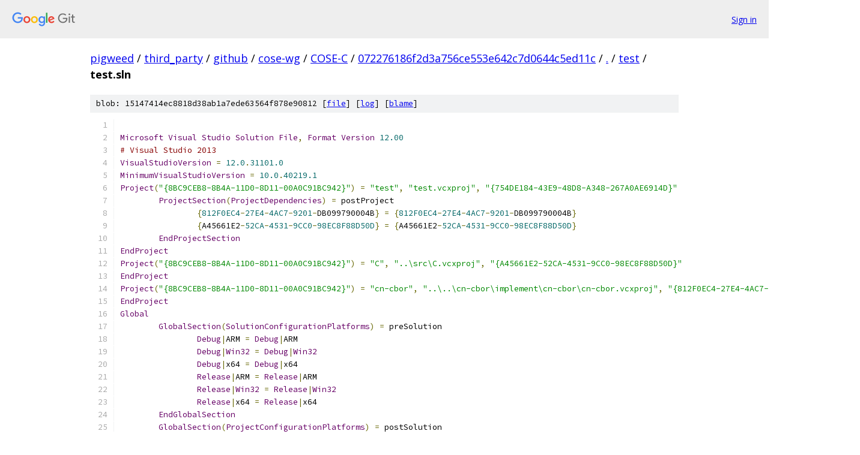

--- FILE ---
content_type: text/html; charset=utf-8
request_url: https://pigweed.googlesource.com/third_party/github/cose-wg/COSE-C/+/072276186f2d3a756ce553e642c7d0644c5ed11c/test/test.sln
body_size: 2485
content:
<!DOCTYPE html><html lang="en"><head><meta charset="utf-8"><meta name="viewport" content="width=device-width, initial-scale=1"><title>test/test.sln - third_party/github/cose-wg/COSE-C - Git at Google</title><link rel="stylesheet" type="text/css" href="/+static/base.css"><link rel="stylesheet" type="text/css" href="/+static/prettify/prettify.css"><!-- default customHeadTagPart --></head><body class="Site"><header class="Site-header"><div class="Header"><a class="Header-image" href="/"><img src="//www.gstatic.com/images/branding/lockups/2x/lockup_git_color_108x24dp.png" width="108" height="24" alt="Google Git"></a><div class="Header-menu"> <a class="Header-menuItem" href="https://accounts.google.com/AccountChooser?faa=1&amp;continue=https://pigweed.googlesource.com/login/third_party/github/cose-wg/COSE-C/%2B/072276186f2d3a756ce553e642c7d0644c5ed11c/test/test.sln">Sign in</a> </div></div></header><div class="Site-content"><div class="Container "><div class="Breadcrumbs"><a class="Breadcrumbs-crumb" href="/?format=HTML">pigweed</a> / <a class="Breadcrumbs-crumb" href="/third_party/">third_party</a> / <a class="Breadcrumbs-crumb" href="/third_party/github/">github</a> / <a class="Breadcrumbs-crumb" href="/third_party/github/cose-wg/">cose-wg</a> / <a class="Breadcrumbs-crumb" href="/third_party/github/cose-wg/COSE-C/">COSE-C</a> / <a class="Breadcrumbs-crumb" href="/third_party/github/cose-wg/COSE-C/+/072276186f2d3a756ce553e642c7d0644c5ed11c">072276186f2d3a756ce553e642c7d0644c5ed11c</a> / <a class="Breadcrumbs-crumb" href="/third_party/github/cose-wg/COSE-C/+/072276186f2d3a756ce553e642c7d0644c5ed11c/">.</a> / <a class="Breadcrumbs-crumb" href="/third_party/github/cose-wg/COSE-C/+/072276186f2d3a756ce553e642c7d0644c5ed11c/test">test</a> / <span class="Breadcrumbs-crumb">test.sln</span></div><div class="u-sha1 u-monospace BlobSha1">blob: 15147414ec8818d38ab1a7ede63564f878e90812 [<a href="/third_party/github/cose-wg/COSE-C/+/072276186f2d3a756ce553e642c7d0644c5ed11c/test/test.sln">file</a>] [<a href="/third_party/github/cose-wg/COSE-C/+log/072276186f2d3a756ce553e642c7d0644c5ed11c/test/test.sln">log</a>] [<a href="/third_party/github/cose-wg/COSE-C/+blame/072276186f2d3a756ce553e642c7d0644c5ed11c/test/test.sln">blame</a>]</div><table class="FileContents"><tr class="u-pre u-monospace FileContents-line"><td class="u-lineNum u-noSelect FileContents-lineNum" data-line-number="1"></td><td class="FileContents-lineContents" id="1"><span class="pun">﻿</span></td></tr><tr class="u-pre u-monospace FileContents-line"><td class="u-lineNum u-noSelect FileContents-lineNum" data-line-number="2"></td><td class="FileContents-lineContents" id="2"><span class="typ">Microsoft</span><span class="pln"> </span><span class="typ">Visual</span><span class="pln"> </span><span class="typ">Studio</span><span class="pln"> </span><span class="typ">Solution</span><span class="pln"> </span><span class="typ">File</span><span class="pun">,</span><span class="pln"> </span><span class="typ">Format</span><span class="pln"> </span><span class="typ">Version</span><span class="pln"> </span><span class="lit">12.00</span></td></tr><tr class="u-pre u-monospace FileContents-line"><td class="u-lineNum u-noSelect FileContents-lineNum" data-line-number="3"></td><td class="FileContents-lineContents" id="3"><span class="com"># Visual Studio 2013</span></td></tr><tr class="u-pre u-monospace FileContents-line"><td class="u-lineNum u-noSelect FileContents-lineNum" data-line-number="4"></td><td class="FileContents-lineContents" id="4"><span class="typ">VisualStudioVersion</span><span class="pln"> </span><span class="pun">=</span><span class="pln"> </span><span class="lit">12.0</span><span class="pun">.</span><span class="lit">31101.0</span></td></tr><tr class="u-pre u-monospace FileContents-line"><td class="u-lineNum u-noSelect FileContents-lineNum" data-line-number="5"></td><td class="FileContents-lineContents" id="5"><span class="typ">MinimumVisualStudioVersion</span><span class="pln"> </span><span class="pun">=</span><span class="pln"> </span><span class="lit">10.0</span><span class="pun">.</span><span class="lit">40219.1</span></td></tr><tr class="u-pre u-monospace FileContents-line"><td class="u-lineNum u-noSelect FileContents-lineNum" data-line-number="6"></td><td class="FileContents-lineContents" id="6"><span class="typ">Project</span><span class="pun">(</span><span class="str">&quot;{8BC9CEB8-8B4A-11D0-8D11-00A0C91BC942}&quot;</span><span class="pun">)</span><span class="pln"> </span><span class="pun">=</span><span class="pln"> </span><span class="str">&quot;test&quot;</span><span class="pun">,</span><span class="pln"> </span><span class="str">&quot;test.vcxproj&quot;</span><span class="pun">,</span><span class="pln"> </span><span class="str">&quot;{754DE184-43E9-48D8-A348-267A0AE6914D}&quot;</span></td></tr><tr class="u-pre u-monospace FileContents-line"><td class="u-lineNum u-noSelect FileContents-lineNum" data-line-number="7"></td><td class="FileContents-lineContents" id="7"><span class="pln">	</span><span class="typ">ProjectSection</span><span class="pun">(</span><span class="typ">ProjectDependencies</span><span class="pun">)</span><span class="pln"> </span><span class="pun">=</span><span class="pln"> postProject</span></td></tr><tr class="u-pre u-monospace FileContents-line"><td class="u-lineNum u-noSelect FileContents-lineNum" data-line-number="8"></td><td class="FileContents-lineContents" id="8"><span class="pln">		</span><span class="pun">{</span><span class="lit">812F0EC4</span><span class="pun">-</span><span class="lit">27E4</span><span class="pun">-</span><span class="lit">4AC7</span><span class="pun">-</span><span class="lit">9201</span><span class="pun">-</span><span class="pln">DB099790004B</span><span class="pun">}</span><span class="pln"> </span><span class="pun">=</span><span class="pln"> </span><span class="pun">{</span><span class="lit">812F0EC4</span><span class="pun">-</span><span class="lit">27E4</span><span class="pun">-</span><span class="lit">4AC7</span><span class="pun">-</span><span class="lit">9201</span><span class="pun">-</span><span class="pln">DB099790004B</span><span class="pun">}</span></td></tr><tr class="u-pre u-monospace FileContents-line"><td class="u-lineNum u-noSelect FileContents-lineNum" data-line-number="9"></td><td class="FileContents-lineContents" id="9"><span class="pln">		</span><span class="pun">{</span><span class="pln">A45661E2</span><span class="pun">-</span><span class="lit">52CA</span><span class="pun">-</span><span class="lit">4531</span><span class="pun">-</span><span class="lit">9CC0</span><span class="pun">-</span><span class="lit">98EC8F88D50D</span><span class="pun">}</span><span class="pln"> </span><span class="pun">=</span><span class="pln"> </span><span class="pun">{</span><span class="pln">A45661E2</span><span class="pun">-</span><span class="lit">52CA</span><span class="pun">-</span><span class="lit">4531</span><span class="pun">-</span><span class="lit">9CC0</span><span class="pun">-</span><span class="lit">98EC8F88D50D</span><span class="pun">}</span></td></tr><tr class="u-pre u-monospace FileContents-line"><td class="u-lineNum u-noSelect FileContents-lineNum" data-line-number="10"></td><td class="FileContents-lineContents" id="10"><span class="pln">	</span><span class="typ">EndProjectSection</span></td></tr><tr class="u-pre u-monospace FileContents-line"><td class="u-lineNum u-noSelect FileContents-lineNum" data-line-number="11"></td><td class="FileContents-lineContents" id="11"><span class="typ">EndProject</span></td></tr><tr class="u-pre u-monospace FileContents-line"><td class="u-lineNum u-noSelect FileContents-lineNum" data-line-number="12"></td><td class="FileContents-lineContents" id="12"><span class="typ">Project</span><span class="pun">(</span><span class="str">&quot;{8BC9CEB8-8B4A-11D0-8D11-00A0C91BC942}&quot;</span><span class="pun">)</span><span class="pln"> </span><span class="pun">=</span><span class="pln"> </span><span class="str">&quot;C&quot;</span><span class="pun">,</span><span class="pln"> </span><span class="str">&quot;..\src\C.vcxproj&quot;</span><span class="pun">,</span><span class="pln"> </span><span class="str">&quot;{A45661E2-52CA-4531-9CC0-98EC8F88D50D}&quot;</span></td></tr><tr class="u-pre u-monospace FileContents-line"><td class="u-lineNum u-noSelect FileContents-lineNum" data-line-number="13"></td><td class="FileContents-lineContents" id="13"><span class="typ">EndProject</span></td></tr><tr class="u-pre u-monospace FileContents-line"><td class="u-lineNum u-noSelect FileContents-lineNum" data-line-number="14"></td><td class="FileContents-lineContents" id="14"><span class="typ">Project</span><span class="pun">(</span><span class="str">&quot;{8BC9CEB8-8B4A-11D0-8D11-00A0C91BC942}&quot;</span><span class="pun">)</span><span class="pln"> </span><span class="pun">=</span><span class="pln"> </span><span class="str">&quot;cn-cbor&quot;</span><span class="pun">,</span><span class="pln"> </span><span class="str">&quot;..\..\cn-cbor\implement\cn-cbor\cn-cbor.vcxproj&quot;</span><span class="pun">,</span><span class="pln"> </span><span class="str">&quot;{812F0EC4-27E4-4AC7-9201-DB099790004B}&quot;</span></td></tr><tr class="u-pre u-monospace FileContents-line"><td class="u-lineNum u-noSelect FileContents-lineNum" data-line-number="15"></td><td class="FileContents-lineContents" id="15"><span class="typ">EndProject</span></td></tr><tr class="u-pre u-monospace FileContents-line"><td class="u-lineNum u-noSelect FileContents-lineNum" data-line-number="16"></td><td class="FileContents-lineContents" id="16"><span class="typ">Global</span></td></tr><tr class="u-pre u-monospace FileContents-line"><td class="u-lineNum u-noSelect FileContents-lineNum" data-line-number="17"></td><td class="FileContents-lineContents" id="17"><span class="pln">	</span><span class="typ">GlobalSection</span><span class="pun">(</span><span class="typ">SolutionConfigurationPlatforms</span><span class="pun">)</span><span class="pln"> </span><span class="pun">=</span><span class="pln"> preSolution</span></td></tr><tr class="u-pre u-monospace FileContents-line"><td class="u-lineNum u-noSelect FileContents-lineNum" data-line-number="18"></td><td class="FileContents-lineContents" id="18"><span class="pln">		</span><span class="typ">Debug</span><span class="pun">|</span><span class="pln">ARM </span><span class="pun">=</span><span class="pln"> </span><span class="typ">Debug</span><span class="pun">|</span><span class="pln">ARM</span></td></tr><tr class="u-pre u-monospace FileContents-line"><td class="u-lineNum u-noSelect FileContents-lineNum" data-line-number="19"></td><td class="FileContents-lineContents" id="19"><span class="pln">		</span><span class="typ">Debug</span><span class="pun">|</span><span class="typ">Win32</span><span class="pln"> </span><span class="pun">=</span><span class="pln"> </span><span class="typ">Debug</span><span class="pun">|</span><span class="typ">Win32</span></td></tr><tr class="u-pre u-monospace FileContents-line"><td class="u-lineNum u-noSelect FileContents-lineNum" data-line-number="20"></td><td class="FileContents-lineContents" id="20"><span class="pln">		</span><span class="typ">Debug</span><span class="pun">|</span><span class="pln">x64 </span><span class="pun">=</span><span class="pln"> </span><span class="typ">Debug</span><span class="pun">|</span><span class="pln">x64</span></td></tr><tr class="u-pre u-monospace FileContents-line"><td class="u-lineNum u-noSelect FileContents-lineNum" data-line-number="21"></td><td class="FileContents-lineContents" id="21"><span class="pln">		</span><span class="typ">Release</span><span class="pun">|</span><span class="pln">ARM </span><span class="pun">=</span><span class="pln"> </span><span class="typ">Release</span><span class="pun">|</span><span class="pln">ARM</span></td></tr><tr class="u-pre u-monospace FileContents-line"><td class="u-lineNum u-noSelect FileContents-lineNum" data-line-number="22"></td><td class="FileContents-lineContents" id="22"><span class="pln">		</span><span class="typ">Release</span><span class="pun">|</span><span class="typ">Win32</span><span class="pln"> </span><span class="pun">=</span><span class="pln"> </span><span class="typ">Release</span><span class="pun">|</span><span class="typ">Win32</span></td></tr><tr class="u-pre u-monospace FileContents-line"><td class="u-lineNum u-noSelect FileContents-lineNum" data-line-number="23"></td><td class="FileContents-lineContents" id="23"><span class="pln">		</span><span class="typ">Release</span><span class="pun">|</span><span class="pln">x64 </span><span class="pun">=</span><span class="pln"> </span><span class="typ">Release</span><span class="pun">|</span><span class="pln">x64</span></td></tr><tr class="u-pre u-monospace FileContents-line"><td class="u-lineNum u-noSelect FileContents-lineNum" data-line-number="24"></td><td class="FileContents-lineContents" id="24"><span class="pln">	</span><span class="typ">EndGlobalSection</span></td></tr><tr class="u-pre u-monospace FileContents-line"><td class="u-lineNum u-noSelect FileContents-lineNum" data-line-number="25"></td><td class="FileContents-lineContents" id="25"><span class="pln">	</span><span class="typ">GlobalSection</span><span class="pun">(</span><span class="typ">ProjectConfigurationPlatforms</span><span class="pun">)</span><span class="pln"> </span><span class="pun">=</span><span class="pln"> postSolution</span></td></tr><tr class="u-pre u-monospace FileContents-line"><td class="u-lineNum u-noSelect FileContents-lineNum" data-line-number="26"></td><td class="FileContents-lineContents" id="26"><span class="pln">		</span><span class="pun">{</span><span class="lit">754DE184</span><span class="pun">-</span><span class="lit">43E9</span><span class="pun">-</span><span class="lit">48D8</span><span class="pun">-</span><span class="pln">A348</span><span class="pun">-</span><span class="lit">267A0AE6914D</span><span class="pun">}.</span><span class="typ">Debug</span><span class="pun">|</span><span class="pln">ARM</span><span class="pun">.</span><span class="typ">ActiveCfg</span><span class="pln"> </span><span class="pun">=</span><span class="pln"> </span><span class="typ">Debug</span><span class="pun">|</span><span class="typ">Win32</span></td></tr><tr class="u-pre u-monospace FileContents-line"><td class="u-lineNum u-noSelect FileContents-lineNum" data-line-number="27"></td><td class="FileContents-lineContents" id="27"><span class="pln">		</span><span class="pun">{</span><span class="lit">754DE184</span><span class="pun">-</span><span class="lit">43E9</span><span class="pun">-</span><span class="lit">48D8</span><span class="pun">-</span><span class="pln">A348</span><span class="pun">-</span><span class="lit">267A0AE6914D</span><span class="pun">}.</span><span class="typ">Debug</span><span class="pun">|</span><span class="typ">Win32</span><span class="pun">.</span><span class="typ">ActiveCfg</span><span class="pln"> </span><span class="pun">=</span><span class="pln"> </span><span class="typ">Debug</span><span class="pun">|</span><span class="typ">Win32</span></td></tr><tr class="u-pre u-monospace FileContents-line"><td class="u-lineNum u-noSelect FileContents-lineNum" data-line-number="28"></td><td class="FileContents-lineContents" id="28"><span class="pln">		</span><span class="pun">{</span><span class="lit">754DE184</span><span class="pun">-</span><span class="lit">43E9</span><span class="pun">-</span><span class="lit">48D8</span><span class="pun">-</span><span class="pln">A348</span><span class="pun">-</span><span class="lit">267A0AE6914D</span><span class="pun">}.</span><span class="typ">Debug</span><span class="pun">|</span><span class="typ">Win32</span><span class="pun">.</span><span class="typ">Build</span><span class="pun">.</span><span class="lit">0</span><span class="pln"> </span><span class="pun">=</span><span class="pln"> </span><span class="typ">Debug</span><span class="pun">|</span><span class="typ">Win32</span></td></tr><tr class="u-pre u-monospace FileContents-line"><td class="u-lineNum u-noSelect FileContents-lineNum" data-line-number="29"></td><td class="FileContents-lineContents" id="29"><span class="pln">		</span><span class="pun">{</span><span class="lit">754DE184</span><span class="pun">-</span><span class="lit">43E9</span><span class="pun">-</span><span class="lit">48D8</span><span class="pun">-</span><span class="pln">A348</span><span class="pun">-</span><span class="lit">267A0AE6914D</span><span class="pun">}.</span><span class="typ">Debug</span><span class="pun">|</span><span class="pln">x64</span><span class="pun">.</span><span class="typ">ActiveCfg</span><span class="pln"> </span><span class="pun">=</span><span class="pln"> </span><span class="typ">Debug</span><span class="pun">|</span><span class="typ">Win32</span></td></tr><tr class="u-pre u-monospace FileContents-line"><td class="u-lineNum u-noSelect FileContents-lineNum" data-line-number="30"></td><td class="FileContents-lineContents" id="30"><span class="pln">		</span><span class="pun">{</span><span class="lit">754DE184</span><span class="pun">-</span><span class="lit">43E9</span><span class="pun">-</span><span class="lit">48D8</span><span class="pun">-</span><span class="pln">A348</span><span class="pun">-</span><span class="lit">267A0AE6914D</span><span class="pun">}.</span><span class="typ">Release</span><span class="pun">|</span><span class="pln">ARM</span><span class="pun">.</span><span class="typ">ActiveCfg</span><span class="pln"> </span><span class="pun">=</span><span class="pln"> </span><span class="typ">Release</span><span class="pun">|</span><span class="typ">Win32</span></td></tr><tr class="u-pre u-monospace FileContents-line"><td class="u-lineNum u-noSelect FileContents-lineNum" data-line-number="31"></td><td class="FileContents-lineContents" id="31"><span class="pln">		</span><span class="pun">{</span><span class="lit">754DE184</span><span class="pun">-</span><span class="lit">43E9</span><span class="pun">-</span><span class="lit">48D8</span><span class="pun">-</span><span class="pln">A348</span><span class="pun">-</span><span class="lit">267A0AE6914D</span><span class="pun">}.</span><span class="typ">Release</span><span class="pun">|</span><span class="typ">Win32</span><span class="pun">.</span><span class="typ">ActiveCfg</span><span class="pln"> </span><span class="pun">=</span><span class="pln"> </span><span class="typ">Release</span><span class="pun">|</span><span class="typ">Win32</span></td></tr><tr class="u-pre u-monospace FileContents-line"><td class="u-lineNum u-noSelect FileContents-lineNum" data-line-number="32"></td><td class="FileContents-lineContents" id="32"><span class="pln">		</span><span class="pun">{</span><span class="lit">754DE184</span><span class="pun">-</span><span class="lit">43E9</span><span class="pun">-</span><span class="lit">48D8</span><span class="pun">-</span><span class="pln">A348</span><span class="pun">-</span><span class="lit">267A0AE6914D</span><span class="pun">}.</span><span class="typ">Release</span><span class="pun">|</span><span class="typ">Win32</span><span class="pun">.</span><span class="typ">Build</span><span class="pun">.</span><span class="lit">0</span><span class="pln"> </span><span class="pun">=</span><span class="pln"> </span><span class="typ">Release</span><span class="pun">|</span><span class="typ">Win32</span></td></tr><tr class="u-pre u-monospace FileContents-line"><td class="u-lineNum u-noSelect FileContents-lineNum" data-line-number="33"></td><td class="FileContents-lineContents" id="33"><span class="pln">		</span><span class="pun">{</span><span class="lit">754DE184</span><span class="pun">-</span><span class="lit">43E9</span><span class="pun">-</span><span class="lit">48D8</span><span class="pun">-</span><span class="pln">A348</span><span class="pun">-</span><span class="lit">267A0AE6914D</span><span class="pun">}.</span><span class="typ">Release</span><span class="pun">|</span><span class="pln">x64</span><span class="pun">.</span><span class="typ">ActiveCfg</span><span class="pln"> </span><span class="pun">=</span><span class="pln"> </span><span class="typ">Release</span><span class="pun">|</span><span class="typ">Win32</span></td></tr><tr class="u-pre u-monospace FileContents-line"><td class="u-lineNum u-noSelect FileContents-lineNum" data-line-number="34"></td><td class="FileContents-lineContents" id="34"><span class="pln">		</span><span class="pun">{</span><span class="pln">A45661E2</span><span class="pun">-</span><span class="lit">52CA</span><span class="pun">-</span><span class="lit">4531</span><span class="pun">-</span><span class="lit">9CC0</span><span class="pun">-</span><span class="lit">98EC8F88D50D</span><span class="pun">}.</span><span class="typ">Debug</span><span class="pun">|</span><span class="pln">ARM</span><span class="pun">.</span><span class="typ">ActiveCfg</span><span class="pln"> </span><span class="pun">=</span><span class="pln"> </span><span class="typ">Debug</span><span class="pun">|</span><span class="typ">Win32</span></td></tr><tr class="u-pre u-monospace FileContents-line"><td class="u-lineNum u-noSelect FileContents-lineNum" data-line-number="35"></td><td class="FileContents-lineContents" id="35"><span class="pln">		</span><span class="pun">{</span><span class="pln">A45661E2</span><span class="pun">-</span><span class="lit">52CA</span><span class="pun">-</span><span class="lit">4531</span><span class="pun">-</span><span class="lit">9CC0</span><span class="pun">-</span><span class="lit">98EC8F88D50D</span><span class="pun">}.</span><span class="typ">Debug</span><span class="pun">|</span><span class="typ">Win32</span><span class="pun">.</span><span class="typ">ActiveCfg</span><span class="pln"> </span><span class="pun">=</span><span class="pln"> </span><span class="typ">Debug</span><span class="pun">|</span><span class="typ">Win32</span></td></tr><tr class="u-pre u-monospace FileContents-line"><td class="u-lineNum u-noSelect FileContents-lineNum" data-line-number="36"></td><td class="FileContents-lineContents" id="36"><span class="pln">		</span><span class="pun">{</span><span class="pln">A45661E2</span><span class="pun">-</span><span class="lit">52CA</span><span class="pun">-</span><span class="lit">4531</span><span class="pun">-</span><span class="lit">9CC0</span><span class="pun">-</span><span class="lit">98EC8F88D50D</span><span class="pun">}.</span><span class="typ">Debug</span><span class="pun">|</span><span class="typ">Win32</span><span class="pun">.</span><span class="typ">Build</span><span class="pun">.</span><span class="lit">0</span><span class="pln"> </span><span class="pun">=</span><span class="pln"> </span><span class="typ">Debug</span><span class="pun">|</span><span class="typ">Win32</span></td></tr><tr class="u-pre u-monospace FileContents-line"><td class="u-lineNum u-noSelect FileContents-lineNum" data-line-number="37"></td><td class="FileContents-lineContents" id="37"><span class="pln">		</span><span class="pun">{</span><span class="pln">A45661E2</span><span class="pun">-</span><span class="lit">52CA</span><span class="pun">-</span><span class="lit">4531</span><span class="pun">-</span><span class="lit">9CC0</span><span class="pun">-</span><span class="lit">98EC8F88D50D</span><span class="pun">}.</span><span class="typ">Debug</span><span class="pun">|</span><span class="pln">x64</span><span class="pun">.</span><span class="typ">ActiveCfg</span><span class="pln"> </span><span class="pun">=</span><span class="pln"> </span><span class="typ">Debug</span><span class="pun">|</span><span class="typ">Win32</span></td></tr><tr class="u-pre u-monospace FileContents-line"><td class="u-lineNum u-noSelect FileContents-lineNum" data-line-number="38"></td><td class="FileContents-lineContents" id="38"><span class="pln">		</span><span class="pun">{</span><span class="pln">A45661E2</span><span class="pun">-</span><span class="lit">52CA</span><span class="pun">-</span><span class="lit">4531</span><span class="pun">-</span><span class="lit">9CC0</span><span class="pun">-</span><span class="lit">98EC8F88D50D</span><span class="pun">}.</span><span class="typ">Release</span><span class="pun">|</span><span class="pln">ARM</span><span class="pun">.</span><span class="typ">ActiveCfg</span><span class="pln"> </span><span class="pun">=</span><span class="pln"> </span><span class="typ">Release</span><span class="pun">|</span><span class="typ">Win32</span></td></tr><tr class="u-pre u-monospace FileContents-line"><td class="u-lineNum u-noSelect FileContents-lineNum" data-line-number="39"></td><td class="FileContents-lineContents" id="39"><span class="pln">		</span><span class="pun">{</span><span class="pln">A45661E2</span><span class="pun">-</span><span class="lit">52CA</span><span class="pun">-</span><span class="lit">4531</span><span class="pun">-</span><span class="lit">9CC0</span><span class="pun">-</span><span class="lit">98EC8F88D50D</span><span class="pun">}.</span><span class="typ">Release</span><span class="pun">|</span><span class="typ">Win32</span><span class="pun">.</span><span class="typ">ActiveCfg</span><span class="pln"> </span><span class="pun">=</span><span class="pln"> </span><span class="typ">Release</span><span class="pun">|</span><span class="typ">Win32</span></td></tr><tr class="u-pre u-monospace FileContents-line"><td class="u-lineNum u-noSelect FileContents-lineNum" data-line-number="40"></td><td class="FileContents-lineContents" id="40"><span class="pln">		</span><span class="pun">{</span><span class="pln">A45661E2</span><span class="pun">-</span><span class="lit">52CA</span><span class="pun">-</span><span class="lit">4531</span><span class="pun">-</span><span class="lit">9CC0</span><span class="pun">-</span><span class="lit">98EC8F88D50D</span><span class="pun">}.</span><span class="typ">Release</span><span class="pun">|</span><span class="typ">Win32</span><span class="pun">.</span><span class="typ">Build</span><span class="pun">.</span><span class="lit">0</span><span class="pln"> </span><span class="pun">=</span><span class="pln"> </span><span class="typ">Release</span><span class="pun">|</span><span class="typ">Win32</span></td></tr><tr class="u-pre u-monospace FileContents-line"><td class="u-lineNum u-noSelect FileContents-lineNum" data-line-number="41"></td><td class="FileContents-lineContents" id="41"><span class="pln">		</span><span class="pun">{</span><span class="pln">A45661E2</span><span class="pun">-</span><span class="lit">52CA</span><span class="pun">-</span><span class="lit">4531</span><span class="pun">-</span><span class="lit">9CC0</span><span class="pun">-</span><span class="lit">98EC8F88D50D</span><span class="pun">}.</span><span class="typ">Release</span><span class="pun">|</span><span class="pln">x64</span><span class="pun">.</span><span class="typ">ActiveCfg</span><span class="pln"> </span><span class="pun">=</span><span class="pln"> </span><span class="typ">Release</span><span class="pun">|</span><span class="typ">Win32</span></td></tr><tr class="u-pre u-monospace FileContents-line"><td class="u-lineNum u-noSelect FileContents-lineNum" data-line-number="42"></td><td class="FileContents-lineContents" id="42"><span class="pln">		</span><span class="pun">{</span><span class="lit">812F0EC4</span><span class="pun">-</span><span class="lit">27E4</span><span class="pun">-</span><span class="lit">4AC7</span><span class="pun">-</span><span class="lit">9201</span><span class="pun">-</span><span class="pln">DB099790004B</span><span class="pun">}.</span><span class="typ">Debug</span><span class="pun">|</span><span class="pln">ARM</span><span class="pun">.</span><span class="typ">ActiveCfg</span><span class="pln"> </span><span class="pun">=</span><span class="pln"> </span><span class="typ">Debug</span><span class="pun">|</span><span class="pln">ARM</span></td></tr><tr class="u-pre u-monospace FileContents-line"><td class="u-lineNum u-noSelect FileContents-lineNum" data-line-number="43"></td><td class="FileContents-lineContents" id="43"><span class="pln">		</span><span class="pun">{</span><span class="lit">812F0EC4</span><span class="pun">-</span><span class="lit">27E4</span><span class="pun">-</span><span class="lit">4AC7</span><span class="pun">-</span><span class="lit">9201</span><span class="pun">-</span><span class="pln">DB099790004B</span><span class="pun">}.</span><span class="typ">Debug</span><span class="pun">|</span><span class="pln">ARM</span><span class="pun">.</span><span class="typ">Build</span><span class="pun">.</span><span class="lit">0</span><span class="pln"> </span><span class="pun">=</span><span class="pln"> </span><span class="typ">Debug</span><span class="pun">|</span><span class="pln">ARM</span></td></tr><tr class="u-pre u-monospace FileContents-line"><td class="u-lineNum u-noSelect FileContents-lineNum" data-line-number="44"></td><td class="FileContents-lineContents" id="44"><span class="pln">		</span><span class="pun">{</span><span class="lit">812F0EC4</span><span class="pun">-</span><span class="lit">27E4</span><span class="pun">-</span><span class="lit">4AC7</span><span class="pun">-</span><span class="lit">9201</span><span class="pun">-</span><span class="pln">DB099790004B</span><span class="pun">}.</span><span class="typ">Debug</span><span class="pun">|</span><span class="typ">Win32</span><span class="pun">.</span><span class="typ">ActiveCfg</span><span class="pln"> </span><span class="pun">=</span><span class="pln"> </span><span class="typ">Debug</span><span class="pun">|</span><span class="typ">Win32</span></td></tr><tr class="u-pre u-monospace FileContents-line"><td class="u-lineNum u-noSelect FileContents-lineNum" data-line-number="45"></td><td class="FileContents-lineContents" id="45"><span class="pln">		</span><span class="pun">{</span><span class="lit">812F0EC4</span><span class="pun">-</span><span class="lit">27E4</span><span class="pun">-</span><span class="lit">4AC7</span><span class="pun">-</span><span class="lit">9201</span><span class="pun">-</span><span class="pln">DB099790004B</span><span class="pun">}.</span><span class="typ">Debug</span><span class="pun">|</span><span class="typ">Win32</span><span class="pun">.</span><span class="typ">Build</span><span class="pun">.</span><span class="lit">0</span><span class="pln"> </span><span class="pun">=</span><span class="pln"> </span><span class="typ">Debug</span><span class="pun">|</span><span class="typ">Win32</span></td></tr><tr class="u-pre u-monospace FileContents-line"><td class="u-lineNum u-noSelect FileContents-lineNum" data-line-number="46"></td><td class="FileContents-lineContents" id="46"><span class="pln">		</span><span class="pun">{</span><span class="lit">812F0EC4</span><span class="pun">-</span><span class="lit">27E4</span><span class="pun">-</span><span class="lit">4AC7</span><span class="pun">-</span><span class="lit">9201</span><span class="pun">-</span><span class="pln">DB099790004B</span><span class="pun">}.</span><span class="typ">Debug</span><span class="pun">|</span><span class="pln">x64</span><span class="pun">.</span><span class="typ">ActiveCfg</span><span class="pln"> </span><span class="pun">=</span><span class="pln"> </span><span class="typ">Debug</span><span class="pun">|</span><span class="pln">x64</span></td></tr><tr class="u-pre u-monospace FileContents-line"><td class="u-lineNum u-noSelect FileContents-lineNum" data-line-number="47"></td><td class="FileContents-lineContents" id="47"><span class="pln">		</span><span class="pun">{</span><span class="lit">812F0EC4</span><span class="pun">-</span><span class="lit">27E4</span><span class="pun">-</span><span class="lit">4AC7</span><span class="pun">-</span><span class="lit">9201</span><span class="pun">-</span><span class="pln">DB099790004B</span><span class="pun">}.</span><span class="typ">Debug</span><span class="pun">|</span><span class="pln">x64</span><span class="pun">.</span><span class="typ">Build</span><span class="pun">.</span><span class="lit">0</span><span class="pln"> </span><span class="pun">=</span><span class="pln"> </span><span class="typ">Debug</span><span class="pun">|</span><span class="pln">x64</span></td></tr><tr class="u-pre u-monospace FileContents-line"><td class="u-lineNum u-noSelect FileContents-lineNum" data-line-number="48"></td><td class="FileContents-lineContents" id="48"><span class="pln">		</span><span class="pun">{</span><span class="lit">812F0EC4</span><span class="pun">-</span><span class="lit">27E4</span><span class="pun">-</span><span class="lit">4AC7</span><span class="pun">-</span><span class="lit">9201</span><span class="pun">-</span><span class="pln">DB099790004B</span><span class="pun">}.</span><span class="typ">Release</span><span class="pun">|</span><span class="pln">ARM</span><span class="pun">.</span><span class="typ">ActiveCfg</span><span class="pln"> </span><span class="pun">=</span><span class="pln"> </span><span class="typ">Release</span><span class="pun">|</span><span class="pln">ARM</span></td></tr><tr class="u-pre u-monospace FileContents-line"><td class="u-lineNum u-noSelect FileContents-lineNum" data-line-number="49"></td><td class="FileContents-lineContents" id="49"><span class="pln">		</span><span class="pun">{</span><span class="lit">812F0EC4</span><span class="pun">-</span><span class="lit">27E4</span><span class="pun">-</span><span class="lit">4AC7</span><span class="pun">-</span><span class="lit">9201</span><span class="pun">-</span><span class="pln">DB099790004B</span><span class="pun">}.</span><span class="typ">Release</span><span class="pun">|</span><span class="pln">ARM</span><span class="pun">.</span><span class="typ">Build</span><span class="pun">.</span><span class="lit">0</span><span class="pln"> </span><span class="pun">=</span><span class="pln"> </span><span class="typ">Release</span><span class="pun">|</span><span class="pln">ARM</span></td></tr><tr class="u-pre u-monospace FileContents-line"><td class="u-lineNum u-noSelect FileContents-lineNum" data-line-number="50"></td><td class="FileContents-lineContents" id="50"><span class="pln">		</span><span class="pun">{</span><span class="lit">812F0EC4</span><span class="pun">-</span><span class="lit">27E4</span><span class="pun">-</span><span class="lit">4AC7</span><span class="pun">-</span><span class="lit">9201</span><span class="pun">-</span><span class="pln">DB099790004B</span><span class="pun">}.</span><span class="typ">Release</span><span class="pun">|</span><span class="typ">Win32</span><span class="pun">.</span><span class="typ">ActiveCfg</span><span class="pln"> </span><span class="pun">=</span><span class="pln"> </span><span class="typ">Release</span><span class="pun">|</span><span class="typ">Win32</span></td></tr><tr class="u-pre u-monospace FileContents-line"><td class="u-lineNum u-noSelect FileContents-lineNum" data-line-number="51"></td><td class="FileContents-lineContents" id="51"><span class="pln">		</span><span class="pun">{</span><span class="lit">812F0EC4</span><span class="pun">-</span><span class="lit">27E4</span><span class="pun">-</span><span class="lit">4AC7</span><span class="pun">-</span><span class="lit">9201</span><span class="pun">-</span><span class="pln">DB099790004B</span><span class="pun">}.</span><span class="typ">Release</span><span class="pun">|</span><span class="typ">Win32</span><span class="pun">.</span><span class="typ">Build</span><span class="pun">.</span><span class="lit">0</span><span class="pln"> </span><span class="pun">=</span><span class="pln"> </span><span class="typ">Release</span><span class="pun">|</span><span class="typ">Win32</span></td></tr><tr class="u-pre u-monospace FileContents-line"><td class="u-lineNum u-noSelect FileContents-lineNum" data-line-number="52"></td><td class="FileContents-lineContents" id="52"><span class="pln">		</span><span class="pun">{</span><span class="lit">812F0EC4</span><span class="pun">-</span><span class="lit">27E4</span><span class="pun">-</span><span class="lit">4AC7</span><span class="pun">-</span><span class="lit">9201</span><span class="pun">-</span><span class="pln">DB099790004B</span><span class="pun">}.</span><span class="typ">Release</span><span class="pun">|</span><span class="pln">x64</span><span class="pun">.</span><span class="typ">ActiveCfg</span><span class="pln"> </span><span class="pun">=</span><span class="pln"> </span><span class="typ">Release</span><span class="pun">|</span><span class="pln">x64</span></td></tr><tr class="u-pre u-monospace FileContents-line"><td class="u-lineNum u-noSelect FileContents-lineNum" data-line-number="53"></td><td class="FileContents-lineContents" id="53"><span class="pln">		</span><span class="pun">{</span><span class="lit">812F0EC4</span><span class="pun">-</span><span class="lit">27E4</span><span class="pun">-</span><span class="lit">4AC7</span><span class="pun">-</span><span class="lit">9201</span><span class="pun">-</span><span class="pln">DB099790004B</span><span class="pun">}.</span><span class="typ">Release</span><span class="pun">|</span><span class="pln">x64</span><span class="pun">.</span><span class="typ">Build</span><span class="pun">.</span><span class="lit">0</span><span class="pln"> </span><span class="pun">=</span><span class="pln"> </span><span class="typ">Release</span><span class="pun">|</span><span class="pln">x64</span></td></tr><tr class="u-pre u-monospace FileContents-line"><td class="u-lineNum u-noSelect FileContents-lineNum" data-line-number="54"></td><td class="FileContents-lineContents" id="54"><span class="pln">	</span><span class="typ">EndGlobalSection</span></td></tr><tr class="u-pre u-monospace FileContents-line"><td class="u-lineNum u-noSelect FileContents-lineNum" data-line-number="55"></td><td class="FileContents-lineContents" id="55"><span class="pln">	</span><span class="typ">GlobalSection</span><span class="pun">(</span><span class="typ">SolutionProperties</span><span class="pun">)</span><span class="pln"> </span><span class="pun">=</span><span class="pln"> preSolution</span></td></tr><tr class="u-pre u-monospace FileContents-line"><td class="u-lineNum u-noSelect FileContents-lineNum" data-line-number="56"></td><td class="FileContents-lineContents" id="56"><span class="pln">		</span><span class="typ">HideSolutionNode</span><span class="pln"> </span><span class="pun">=</span><span class="pln"> FALSE</span></td></tr><tr class="u-pre u-monospace FileContents-line"><td class="u-lineNum u-noSelect FileContents-lineNum" data-line-number="57"></td><td class="FileContents-lineContents" id="57"><span class="pln">	</span><span class="typ">EndGlobalSection</span></td></tr><tr class="u-pre u-monospace FileContents-line"><td class="u-lineNum u-noSelect FileContents-lineNum" data-line-number="58"></td><td class="FileContents-lineContents" id="58"><span class="typ">EndGlobal</span></td></tr></table><script nonce="ASlezujPm1UyljgU6_BkvA">for (let lineNumEl of document.querySelectorAll('td.u-lineNum')) {lineNumEl.onclick = () => {window.location.hash = `#${lineNumEl.getAttribute('data-line-number')}`;};}</script></div> <!-- Container --></div> <!-- Site-content --><footer class="Site-footer"><div class="Footer"><span class="Footer-poweredBy">Powered by <a href="https://gerrit.googlesource.com/gitiles/">Gitiles</a>| <a href="https://policies.google.com/privacy">Privacy</a>| <a href="https://policies.google.com/terms">Terms</a></span><span class="Footer-formats"><a class="u-monospace Footer-formatsItem" href="?format=TEXT">txt</a> <a class="u-monospace Footer-formatsItem" href="?format=JSON">json</a></span></div></footer></body></html>